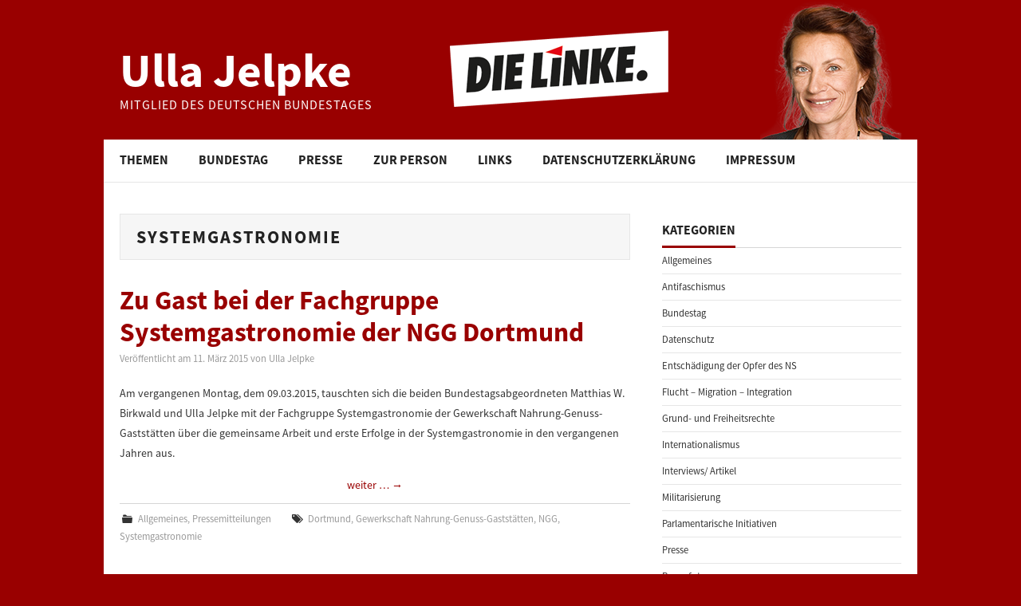

--- FILE ---
content_type: text/html; charset=UTF-8
request_url: https://www.ulla-jelpke.de/tag/systemgastronomie/
body_size: 7419
content:
<!DOCTYPE html>
<html lang="de">
<head>
	<title>Systemgastronomie &#8211; Ulla Jelpke</title>

	<meta charset="UTF-8">
	<meta name="viewport" content="width=device-width">

	<link rel="profile" href="http://gmpg.org/xfn/11">
	<link rel="pingback" href="https://www.ulla-jelpke.de/xmlrpc.php">

	

	<meta name='robots' content='max-image-preview:large' />
	<style>img:is([sizes="auto" i], [sizes^="auto," i]) { contain-intrinsic-size: 3000px 1500px }</style>
	<link rel="alternate" type="application/rss+xml" title="Ulla Jelpke &raquo; Feed" href="https://www.ulla-jelpke.de/feed/" />
<link rel="alternate" type="application/rss+xml" title="Ulla Jelpke &raquo; Kommentar-Feed" href="https://www.ulla-jelpke.de/comments/feed/" />
<link rel="alternate" type="application/rss+xml" title="Ulla Jelpke &raquo; Systemgastronomie Schlagwort-Feed" href="https://www.ulla-jelpke.de/tag/systemgastronomie/feed/" />
<script type="text/javascript">
/* <![CDATA[ */
window._wpemojiSettings = {"baseUrl":"https:\/\/s.w.org\/images\/core\/emoji\/15.0.3\/72x72\/","ext":".png","svgUrl":"https:\/\/s.w.org\/images\/core\/emoji\/15.0.3\/svg\/","svgExt":".svg","source":{"concatemoji":"https:\/\/www.ulla-jelpke.de\/wp-includes\/js\/wp-emoji-release.min.js?ver=6.7.4"}};
/*! This file is auto-generated */
!function(i,n){var o,s,e;function c(e){try{var t={supportTests:e,timestamp:(new Date).valueOf()};sessionStorage.setItem(o,JSON.stringify(t))}catch(e){}}function p(e,t,n){e.clearRect(0,0,e.canvas.width,e.canvas.height),e.fillText(t,0,0);var t=new Uint32Array(e.getImageData(0,0,e.canvas.width,e.canvas.height).data),r=(e.clearRect(0,0,e.canvas.width,e.canvas.height),e.fillText(n,0,0),new Uint32Array(e.getImageData(0,0,e.canvas.width,e.canvas.height).data));return t.every(function(e,t){return e===r[t]})}function u(e,t,n){switch(t){case"flag":return n(e,"\ud83c\udff3\ufe0f\u200d\u26a7\ufe0f","\ud83c\udff3\ufe0f\u200b\u26a7\ufe0f")?!1:!n(e,"\ud83c\uddfa\ud83c\uddf3","\ud83c\uddfa\u200b\ud83c\uddf3")&&!n(e,"\ud83c\udff4\udb40\udc67\udb40\udc62\udb40\udc65\udb40\udc6e\udb40\udc67\udb40\udc7f","\ud83c\udff4\u200b\udb40\udc67\u200b\udb40\udc62\u200b\udb40\udc65\u200b\udb40\udc6e\u200b\udb40\udc67\u200b\udb40\udc7f");case"emoji":return!n(e,"\ud83d\udc26\u200d\u2b1b","\ud83d\udc26\u200b\u2b1b")}return!1}function f(e,t,n){var r="undefined"!=typeof WorkerGlobalScope&&self instanceof WorkerGlobalScope?new OffscreenCanvas(300,150):i.createElement("canvas"),a=r.getContext("2d",{willReadFrequently:!0}),o=(a.textBaseline="top",a.font="600 32px Arial",{});return e.forEach(function(e){o[e]=t(a,e,n)}),o}function t(e){var t=i.createElement("script");t.src=e,t.defer=!0,i.head.appendChild(t)}"undefined"!=typeof Promise&&(o="wpEmojiSettingsSupports",s=["flag","emoji"],n.supports={everything:!0,everythingExceptFlag:!0},e=new Promise(function(e){i.addEventListener("DOMContentLoaded",e,{once:!0})}),new Promise(function(t){var n=function(){try{var e=JSON.parse(sessionStorage.getItem(o));if("object"==typeof e&&"number"==typeof e.timestamp&&(new Date).valueOf()<e.timestamp+604800&&"object"==typeof e.supportTests)return e.supportTests}catch(e){}return null}();if(!n){if("undefined"!=typeof Worker&&"undefined"!=typeof OffscreenCanvas&&"undefined"!=typeof URL&&URL.createObjectURL&&"undefined"!=typeof Blob)try{var e="postMessage("+f.toString()+"("+[JSON.stringify(s),u.toString(),p.toString()].join(",")+"));",r=new Blob([e],{type:"text/javascript"}),a=new Worker(URL.createObjectURL(r),{name:"wpTestEmojiSupports"});return void(a.onmessage=function(e){c(n=e.data),a.terminate(),t(n)})}catch(e){}c(n=f(s,u,p))}t(n)}).then(function(e){for(var t in e)n.supports[t]=e[t],n.supports.everything=n.supports.everything&&n.supports[t],"flag"!==t&&(n.supports.everythingExceptFlag=n.supports.everythingExceptFlag&&n.supports[t]);n.supports.everythingExceptFlag=n.supports.everythingExceptFlag&&!n.supports.flag,n.DOMReady=!1,n.readyCallback=function(){n.DOMReady=!0}}).then(function(){return e}).then(function(){var e;n.supports.everything||(n.readyCallback(),(e=n.source||{}).concatemoji?t(e.concatemoji):e.wpemoji&&e.twemoji&&(t(e.twemoji),t(e.wpemoji)))}))}((window,document),window._wpemojiSettings);
/* ]]> */
</script>
<style id='wp-emoji-styles-inline-css' type='text/css'>

	img.wp-smiley, img.emoji {
		display: inline !important;
		border: none !important;
		box-shadow: none !important;
		height: 1em !important;
		width: 1em !important;
		margin: 0 0.07em !important;
		vertical-align: -0.1em !important;
		background: none !important;
		padding: 0 !important;
	}
</style>
<link rel='stylesheet' id='wp-block-library-css' href='https://www.ulla-jelpke.de/wp-includes/css/dist/block-library/style.min.css?ver=6.7.4' type='text/css' media='all' />
<style id='classic-theme-styles-inline-css' type='text/css'>
/*! This file is auto-generated */
.wp-block-button__link{color:#fff;background-color:#32373c;border-radius:9999px;box-shadow:none;text-decoration:none;padding:calc(.667em + 2px) calc(1.333em + 2px);font-size:1.125em}.wp-block-file__button{background:#32373c;color:#fff;text-decoration:none}
</style>
<style id='global-styles-inline-css' type='text/css'>
:root{--wp--preset--aspect-ratio--square: 1;--wp--preset--aspect-ratio--4-3: 4/3;--wp--preset--aspect-ratio--3-4: 3/4;--wp--preset--aspect-ratio--3-2: 3/2;--wp--preset--aspect-ratio--2-3: 2/3;--wp--preset--aspect-ratio--16-9: 16/9;--wp--preset--aspect-ratio--9-16: 9/16;--wp--preset--color--black: #000000;--wp--preset--color--cyan-bluish-gray: #abb8c3;--wp--preset--color--white: #ffffff;--wp--preset--color--pale-pink: #f78da7;--wp--preset--color--vivid-red: #cf2e2e;--wp--preset--color--luminous-vivid-orange: #ff6900;--wp--preset--color--luminous-vivid-amber: #fcb900;--wp--preset--color--light-green-cyan: #7bdcb5;--wp--preset--color--vivid-green-cyan: #00d084;--wp--preset--color--pale-cyan-blue: #8ed1fc;--wp--preset--color--vivid-cyan-blue: #0693e3;--wp--preset--color--vivid-purple: #9b51e0;--wp--preset--gradient--vivid-cyan-blue-to-vivid-purple: linear-gradient(135deg,rgba(6,147,227,1) 0%,rgb(155,81,224) 100%);--wp--preset--gradient--light-green-cyan-to-vivid-green-cyan: linear-gradient(135deg,rgb(122,220,180) 0%,rgb(0,208,130) 100%);--wp--preset--gradient--luminous-vivid-amber-to-luminous-vivid-orange: linear-gradient(135deg,rgba(252,185,0,1) 0%,rgba(255,105,0,1) 100%);--wp--preset--gradient--luminous-vivid-orange-to-vivid-red: linear-gradient(135deg,rgba(255,105,0,1) 0%,rgb(207,46,46) 100%);--wp--preset--gradient--very-light-gray-to-cyan-bluish-gray: linear-gradient(135deg,rgb(238,238,238) 0%,rgb(169,184,195) 100%);--wp--preset--gradient--cool-to-warm-spectrum: linear-gradient(135deg,rgb(74,234,220) 0%,rgb(151,120,209) 20%,rgb(207,42,186) 40%,rgb(238,44,130) 60%,rgb(251,105,98) 80%,rgb(254,248,76) 100%);--wp--preset--gradient--blush-light-purple: linear-gradient(135deg,rgb(255,206,236) 0%,rgb(152,150,240) 100%);--wp--preset--gradient--blush-bordeaux: linear-gradient(135deg,rgb(254,205,165) 0%,rgb(254,45,45) 50%,rgb(107,0,62) 100%);--wp--preset--gradient--luminous-dusk: linear-gradient(135deg,rgb(255,203,112) 0%,rgb(199,81,192) 50%,rgb(65,88,208) 100%);--wp--preset--gradient--pale-ocean: linear-gradient(135deg,rgb(255,245,203) 0%,rgb(182,227,212) 50%,rgb(51,167,181) 100%);--wp--preset--gradient--electric-grass: linear-gradient(135deg,rgb(202,248,128) 0%,rgb(113,206,126) 100%);--wp--preset--gradient--midnight: linear-gradient(135deg,rgb(2,3,129) 0%,rgb(40,116,252) 100%);--wp--preset--font-size--small: 13px;--wp--preset--font-size--medium: 20px;--wp--preset--font-size--large: 36px;--wp--preset--font-size--x-large: 42px;--wp--preset--spacing--20: 0.44rem;--wp--preset--spacing--30: 0.67rem;--wp--preset--spacing--40: 1rem;--wp--preset--spacing--50: 1.5rem;--wp--preset--spacing--60: 2.25rem;--wp--preset--spacing--70: 3.38rem;--wp--preset--spacing--80: 5.06rem;--wp--preset--shadow--natural: 6px 6px 9px rgba(0, 0, 0, 0.2);--wp--preset--shadow--deep: 12px 12px 50px rgba(0, 0, 0, 0.4);--wp--preset--shadow--sharp: 6px 6px 0px rgba(0, 0, 0, 0.2);--wp--preset--shadow--outlined: 6px 6px 0px -3px rgba(255, 255, 255, 1), 6px 6px rgba(0, 0, 0, 1);--wp--preset--shadow--crisp: 6px 6px 0px rgba(0, 0, 0, 1);}:where(.is-layout-flex){gap: 0.5em;}:where(.is-layout-grid){gap: 0.5em;}body .is-layout-flex{display: flex;}.is-layout-flex{flex-wrap: wrap;align-items: center;}.is-layout-flex > :is(*, div){margin: 0;}body .is-layout-grid{display: grid;}.is-layout-grid > :is(*, div){margin: 0;}:where(.wp-block-columns.is-layout-flex){gap: 2em;}:where(.wp-block-columns.is-layout-grid){gap: 2em;}:where(.wp-block-post-template.is-layout-flex){gap: 1.25em;}:where(.wp-block-post-template.is-layout-grid){gap: 1.25em;}.has-black-color{color: var(--wp--preset--color--black) !important;}.has-cyan-bluish-gray-color{color: var(--wp--preset--color--cyan-bluish-gray) !important;}.has-white-color{color: var(--wp--preset--color--white) !important;}.has-pale-pink-color{color: var(--wp--preset--color--pale-pink) !important;}.has-vivid-red-color{color: var(--wp--preset--color--vivid-red) !important;}.has-luminous-vivid-orange-color{color: var(--wp--preset--color--luminous-vivid-orange) !important;}.has-luminous-vivid-amber-color{color: var(--wp--preset--color--luminous-vivid-amber) !important;}.has-light-green-cyan-color{color: var(--wp--preset--color--light-green-cyan) !important;}.has-vivid-green-cyan-color{color: var(--wp--preset--color--vivid-green-cyan) !important;}.has-pale-cyan-blue-color{color: var(--wp--preset--color--pale-cyan-blue) !important;}.has-vivid-cyan-blue-color{color: var(--wp--preset--color--vivid-cyan-blue) !important;}.has-vivid-purple-color{color: var(--wp--preset--color--vivid-purple) !important;}.has-black-background-color{background-color: var(--wp--preset--color--black) !important;}.has-cyan-bluish-gray-background-color{background-color: var(--wp--preset--color--cyan-bluish-gray) !important;}.has-white-background-color{background-color: var(--wp--preset--color--white) !important;}.has-pale-pink-background-color{background-color: var(--wp--preset--color--pale-pink) !important;}.has-vivid-red-background-color{background-color: var(--wp--preset--color--vivid-red) !important;}.has-luminous-vivid-orange-background-color{background-color: var(--wp--preset--color--luminous-vivid-orange) !important;}.has-luminous-vivid-amber-background-color{background-color: var(--wp--preset--color--luminous-vivid-amber) !important;}.has-light-green-cyan-background-color{background-color: var(--wp--preset--color--light-green-cyan) !important;}.has-vivid-green-cyan-background-color{background-color: var(--wp--preset--color--vivid-green-cyan) !important;}.has-pale-cyan-blue-background-color{background-color: var(--wp--preset--color--pale-cyan-blue) !important;}.has-vivid-cyan-blue-background-color{background-color: var(--wp--preset--color--vivid-cyan-blue) !important;}.has-vivid-purple-background-color{background-color: var(--wp--preset--color--vivid-purple) !important;}.has-black-border-color{border-color: var(--wp--preset--color--black) !important;}.has-cyan-bluish-gray-border-color{border-color: var(--wp--preset--color--cyan-bluish-gray) !important;}.has-white-border-color{border-color: var(--wp--preset--color--white) !important;}.has-pale-pink-border-color{border-color: var(--wp--preset--color--pale-pink) !important;}.has-vivid-red-border-color{border-color: var(--wp--preset--color--vivid-red) !important;}.has-luminous-vivid-orange-border-color{border-color: var(--wp--preset--color--luminous-vivid-orange) !important;}.has-luminous-vivid-amber-border-color{border-color: var(--wp--preset--color--luminous-vivid-amber) !important;}.has-light-green-cyan-border-color{border-color: var(--wp--preset--color--light-green-cyan) !important;}.has-vivid-green-cyan-border-color{border-color: var(--wp--preset--color--vivid-green-cyan) !important;}.has-pale-cyan-blue-border-color{border-color: var(--wp--preset--color--pale-cyan-blue) !important;}.has-vivid-cyan-blue-border-color{border-color: var(--wp--preset--color--vivid-cyan-blue) !important;}.has-vivid-purple-border-color{border-color: var(--wp--preset--color--vivid-purple) !important;}.has-vivid-cyan-blue-to-vivid-purple-gradient-background{background: var(--wp--preset--gradient--vivid-cyan-blue-to-vivid-purple) !important;}.has-light-green-cyan-to-vivid-green-cyan-gradient-background{background: var(--wp--preset--gradient--light-green-cyan-to-vivid-green-cyan) !important;}.has-luminous-vivid-amber-to-luminous-vivid-orange-gradient-background{background: var(--wp--preset--gradient--luminous-vivid-amber-to-luminous-vivid-orange) !important;}.has-luminous-vivid-orange-to-vivid-red-gradient-background{background: var(--wp--preset--gradient--luminous-vivid-orange-to-vivid-red) !important;}.has-very-light-gray-to-cyan-bluish-gray-gradient-background{background: var(--wp--preset--gradient--very-light-gray-to-cyan-bluish-gray) !important;}.has-cool-to-warm-spectrum-gradient-background{background: var(--wp--preset--gradient--cool-to-warm-spectrum) !important;}.has-blush-light-purple-gradient-background{background: var(--wp--preset--gradient--blush-light-purple) !important;}.has-blush-bordeaux-gradient-background{background: var(--wp--preset--gradient--blush-bordeaux) !important;}.has-luminous-dusk-gradient-background{background: var(--wp--preset--gradient--luminous-dusk) !important;}.has-pale-ocean-gradient-background{background: var(--wp--preset--gradient--pale-ocean) !important;}.has-electric-grass-gradient-background{background: var(--wp--preset--gradient--electric-grass) !important;}.has-midnight-gradient-background{background: var(--wp--preset--gradient--midnight) !important;}.has-small-font-size{font-size: var(--wp--preset--font-size--small) !important;}.has-medium-font-size{font-size: var(--wp--preset--font-size--medium) !important;}.has-large-font-size{font-size: var(--wp--preset--font-size--large) !important;}.has-x-large-font-size{font-size: var(--wp--preset--font-size--x-large) !important;}
:where(.wp-block-post-template.is-layout-flex){gap: 1.25em;}:where(.wp-block-post-template.is-layout-grid){gap: 1.25em;}
:where(.wp-block-columns.is-layout-flex){gap: 2em;}:where(.wp-block-columns.is-layout-grid){gap: 2em;}
:root :where(.wp-block-pullquote){font-size: 1.5em;line-height: 1.6;}
</style>
<link rel='stylesheet' id='athemes-headings-fonts-css' href='https://www.ulla-jelpke.de/wp-content/themes/hiero/css/source-css.css?family=Source+Sans+Pro%3A400%2C700%2C400italic%2C700italic&#038;ver=6.7.4' type='text/css' media='all' />
<link rel='stylesheet' id='athemes-body-fonts-css' href='https://www.ulla-jelpke.de/wp-content/themes/hiero/css/source-css.css?family=Source+Sans+Pro%3A400%2C700%2C400italic%2C700italic&#038;ver=6.7.4' type='text/css' media='all' />
<link rel='stylesheet' id='athemes-glyphs-css' href='https://www.ulla-jelpke.de/wp-content/themes/hiero/css/athemes-glyphs.css?ver=6.7.4' type='text/css' media='all' />
<link rel='stylesheet' id='athemes-bootstrap-css' href='https://www.ulla-jelpke.de/wp-content/themes/hiero/css/bootstrap.min.css?ver=6.7.4' type='text/css' media='all' />
<link rel='stylesheet' id='athemes-style-css' href='https://www.ulla-jelpke.de/wp-content/themes/hiero/style.css?ver=6.7.4' type='text/css' media='all' />
<style id='athemes-style-inline-css' type='text/css'>
a, #main-navigation .sf-menu > ul > li:hover:after, #main-navigation .sf-menu > ul > li.sfHover:after, #main-navigation .sf-menu > ul > li.current_page_item:after, #main-navigation .sf-menu > ul > li.current-menu-item:after, .entry-title a:hover, .comment-list li.comment .comment-author .fn a:hover, .comment-list li.comment .reply a, .widget li a:hover, .site-extra .widget li a:hover, .site-extra .widget_athemes_social_icons li a:hover [class^="ico-"]:before, .site-footer a:hover { color: #990000; }
button:hover, a.button:hover, input[type="button"]:hover, .widget-title span, input[type="reset"]:hover, input[type="submit"]:hover { border-color: #990000; }
button:hover, a.button:hover, .widget_athemes_social_icons li a:hover [class^="ico-"]:before, input[type="button"]:hover, .widget_athemes_tabs .widget-tab-nav li.active a, input[type="reset"]:hover, .comments-link a, .site-content [class*="navigation"] a:hover, input[type="submit"]:hover, #main-navigation li:hover ul, #main-navigation li.sfHover ul, #main-navigation li a:hover, #main-navigation li.sfHover > a, #main-navigation li.current_page_item > a, #main-navigation li.current-menu-item > a, #main-navigation li.current-menu-parent > a, #main-navigation li.current-page-parent > a, #main-navigation li.current-page-ancestor > a, #main-navigation li.current_page_ancestor > a { background: #990000; }
.site-description { color: #dddddd; }
.entry-title, .entry-title a { color: #990000; }
a.button, h1, h2, h3, h4, h5, h6, button, input[type="button"], input[type="reset"], input[type="submit"], .site-title, .site-description, #main-navigation li a, .nav-open, .nav-close, .comments-link a, .author-info .author-links a, .site-content [class*="navigation"] a, .comment-list li.comment .comment-author .fn, .comment-list li.comment .reply a, #commentform label, .widget_athemes_tabs .widget-tab-nav li a,  { font-family: Source Sans Pro; }
body { font-family: Source Sans Pro; }

</style>
<script type="text/javascript" src="https://www.ulla-jelpke.de/wp-includes/js/jquery/jquery.min.js?ver=3.7.1" id="jquery-core-js"></script>
<script type="text/javascript" src="https://www.ulla-jelpke.de/wp-includes/js/jquery/jquery-migrate.min.js?ver=3.4.1" id="jquery-migrate-js"></script>
<script type="text/javascript" src="https://www.ulla-jelpke.de/wp-content/themes/hiero/js/bootstrap.min.js?ver=6.7.4" id="athemes-bootstrap-js-js"></script>
<script type="text/javascript" src="https://www.ulla-jelpke.de/wp-content/themes/hiero/js/superfish.js?ver=6.7.4" id="athemes-superfish-js"></script>
<script type="text/javascript" src="https://www.ulla-jelpke.de/wp-content/themes/hiero/js/supersubs.js?ver=6.7.4" id="athemes-supersubs-js"></script>
<script type="text/javascript" src="https://www.ulla-jelpke.de/wp-content/themes/hiero/js/settings.js?ver=6.7.4" id="athemes-settings-js"></script>
<link rel="https://api.w.org/" href="https://www.ulla-jelpke.de/wp-json/" /><link rel="alternate" title="JSON" type="application/json" href="https://www.ulla-jelpke.de/wp-json/wp/v2/tags/276" /><link rel="EditURI" type="application/rsd+xml" title="RSD" href="https://www.ulla-jelpke.de/xmlrpc.php?rsd" />
<meta name="generator" content="WordPress 6.7.4" />
<!--[if lt IE 9]>
<script src="https://www.ulla-jelpke.de/wp-content/themes/hiero/js/html5shiv.js"></script>
<![endif]-->
</head>

<body class="archive tag tag-systemgastronomie tag-276 group-blog">

	<header id="masthead" class="site-header" role="banner">
		<div class="clearfix container">
			<div class="site-branding">
							
										<div class="site-title">
						<a href="https://www.ulla-jelpke.de/" title="Ulla Jelpke" rel="home">
							Ulla Jelpke						</a>
					</div>
					<div class="site-description">Mitglied des Deutschen Bundestages</div>
							<!-- .site-branding --></div>

						
		</div>

			<nav id="main-navigation" class="main-navigation" role="navigation">
				<a href="#main-navigation" class="nav-open">Menu</a>
				<a href="#" class="nav-close">Close</a>
				<div class="clearfix sf-menu"><ul id="menu-menu-1" class="menu"><li id="menu-item-42" class="menu-item menu-item-type-taxonomy menu-item-object-category menu-item-has-children menu-item-42"><a href="https://www.ulla-jelpke.de/category/themen/">Themen</a>
<ul class="sub-menu">
	<li id="menu-item-46" class="menu-item menu-item-type-taxonomy menu-item-object-category menu-item-46"><a href="https://www.ulla-jelpke.de/category/themen/flucht-migration-integration/">Flucht &#8211; Migration &#8211; Integration</a></li>
	<li id="menu-item-44" class="menu-item menu-item-type-taxonomy menu-item-object-category menu-item-44"><a href="https://www.ulla-jelpke.de/category/themen/antifaschismus/">Antifaschismus</a></li>
	<li id="menu-item-47" class="menu-item menu-item-type-taxonomy menu-item-object-category menu-item-47"><a href="https://www.ulla-jelpke.de/category/themen/grund-und-freiheitsrechte/">Grund- und Freiheitsrechte</a></li>
	<li id="menu-item-49" class="menu-item menu-item-type-taxonomy menu-item-object-category menu-item-49"><a href="https://www.ulla-jelpke.de/category/themen/militarisierung/">Militarisierung</a></li>
	<li id="menu-item-45" class="menu-item menu-item-type-taxonomy menu-item-object-category menu-item-45"><a href="https://www.ulla-jelpke.de/category/themen/entschaedigung-der-opfer-des-ns/">Entschädigung der Opfer des NS</a></li>
	<li id="menu-item-48" class="menu-item menu-item-type-taxonomy menu-item-object-category menu-item-48"><a href="https://www.ulla-jelpke.de/category/themen/internationalismus/">Internationalismus</a></li>
	<li id="menu-item-43" class="menu-item menu-item-type-taxonomy menu-item-object-category menu-item-43"><a href="https://www.ulla-jelpke.de/category/themen/allgemeines/">Allgemeines</a></li>
</ul>
</li>
<li id="menu-item-35" class="menu-item menu-item-type-taxonomy menu-item-object-category menu-item-has-children menu-item-35"><a href="https://www.ulla-jelpke.de/category/bundestag/">Bundestag</a>
<ul class="sub-menu">
	<li id="menu-item-37" class="menu-item menu-item-type-taxonomy menu-item-object-category menu-item-37"><a href="https://www.ulla-jelpke.de/category/bundestag/reden/">Reden</a></li>
	<li id="menu-item-36" class="menu-item menu-item-type-taxonomy menu-item-object-category menu-item-36"><a href="https://www.ulla-jelpke.de/category/bundestag/parlamentarische-initiativen/">Parlamentarische Initiativen</a></li>
</ul>
</li>
<li id="menu-item-38" class="menu-item menu-item-type-taxonomy menu-item-object-category menu-item-has-children menu-item-38"><a href="https://www.ulla-jelpke.de/category/presse/">Presse</a>
<ul class="sub-menu">
	<li id="menu-item-41" class="menu-item menu-item-type-taxonomy menu-item-object-category menu-item-41"><a href="https://www.ulla-jelpke.de/category/presse/pressemitteilungen/">Pressemitteilungen</a></li>
	<li id="menu-item-7433" class="menu-item menu-item-type-post_type menu-item-object-page menu-item-7433"><a href="https://www.ulla-jelpke.de/pressefotos/">Pressefotos</a></li>
	<li id="menu-item-39" class="menu-item menu-item-type-taxonomy menu-item-object-category menu-item-39"><a href="https://www.ulla-jelpke.de/category/presse/interviews-artikel/">Interviews/ Artikel</a></li>
</ul>
</li>
<li id="menu-item-52" class="menu-item menu-item-type-post_type menu-item-object-page menu-item-52"><a href="https://www.ulla-jelpke.de/zur-person/">Zur Person</a></li>
<li id="menu-item-67" class="menu-item menu-item-type-post_type menu-item-object-page menu-item-67"><a href="https://www.ulla-jelpke.de/links-downloads/">Links</a></li>
<li id="menu-item-13179" class="menu-item menu-item-type-post_type menu-item-object-page menu-item-privacy-policy menu-item-13179"><a rel="privacy-policy" href="https://www.ulla-jelpke.de/datenschutzerklaerung/">Datenschutzerklärung</a></li>
<li id="menu-item-21" class="menu-item menu-item-type-post_type menu-item-object-page menu-item-21"><a href="https://www.ulla-jelpke.de/impressum/">Impressum</a></li>
</ul></div>			<!-- #main-navigation --></nav>


	<!-- #masthead --></header>


	<div id="main" class="site-main">
		<div class="clearfix container" style="background:#FFF;">

	<section id="primary" class="content-area">
		<div id="content" class="site-content" role="main">

		
			<header class="page-header">
				<h1 class="page-title">
					Systemgastronomie				</h1>
							<!-- .page-header --></header>

						
				
<article id="post-7487" class="clearfix post-7487 post type-post status-publish format-standard hentry category-allgemeines category-pressemitteilungen tag-dortmund tag-gewerkschaft-nahrung-genuss-gaststaetten tag-ngg tag-systemgastronomie">
	<header class="clearfix entry-header">
		

		<h2 class="entry-title"><a href="https://www.ulla-jelpke.de/2015/03/zu-gast-bei-der-fachgruppe-systemgastronomie-der-ngg-dortmund/" rel="bookmark">Zu Gast bei der Fachgruppe Systemgastronomie der NGG Dortmund</a></h2>

				<div class="entry-meta">
			<span class="posted-on">Veröffentlicht am <a href="https://www.ulla-jelpke.de/2015/03/zu-gast-bei-der-fachgruppe-systemgastronomie-der-ngg-dortmund/" title="16:05" rel="bookmark"><time class="entry-date published" datetime="2015-03-11T16:05:42+01:00">11. März 2015</time></a></span><span class="byline"> von <span class="author vcard"><a class="url fn n" href="https://www.ulla-jelpke.de/author/jelpke/" title="View all posts by Ulla Jelpke">Ulla Jelpke</a></span></span>		<!-- .entry-meta --></div>
			<!-- .entry-header --></header>

	
			<div class="entry-summary">
			<p>Am vergangenen Montag, dem 09.03.2015, tauschten sich die beiden Bundestagsabgeordneten Matthias W. Birkwald und Ulla Jelpke mit der Fachgruppe Systemgastronomie der Gewerkschaft Nahrung-Genuss-Gaststätten über die gemeinsame Arbeit und erste Erfolge in der Systemgastronomie in den vergangenen Jahren aus. <a href="https://www.ulla-jelpke.de/2015/03/zu-gast-bei-der-fachgruppe-systemgastronomie-der-ngg-dortmund/" class="more-link">weiter &#8230; <span class="meta-nav">&rarr;</span></a></p>
		<!-- .entry-summary --></div>
	
	<footer class="entry-meta entry-footer">
								<span class="cat-links">
				<i class="ico-folder"></i> <a href="https://www.ulla-jelpke.de/category/themen/allgemeines/" rel="category tag">Allgemeines</a>, <a href="https://www.ulla-jelpke.de/category/presse/pressemitteilungen/" rel="category tag">Pressemitteilungen</a>			</span>
			
						<span class="tags-links">
				<i class="ico-tags"></i> <a href="https://www.ulla-jelpke.de/tag/dortmund/" rel="tag">Dortmund</a>, <a href="https://www.ulla-jelpke.de/tag/gewerkschaft-nahrung-genuss-gaststaetten/" rel="tag">Gewerkschaft Nahrung-Genuss-Gaststätten</a>, <a href="https://www.ulla-jelpke.de/tag/ngg/" rel="tag">NGG</a>, <a href="https://www.ulla-jelpke.de/tag/systemgastronomie/" rel="tag">Systemgastronomie</a>			</span>
						<!-- .entry-meta --></footer>
<!-- #post-7487--></article>

			
			
		
		<!-- #content --></div>
	<!-- #primary --></section>

<div id="widget-area-2" class="site-sidebar widget-area" role="complementary">
	<aside id="categories-2" class="widget widget_categories"><h3 class="widget-title"><span>Kategorien</span></h3>
			<ul>
					<li class="cat-item cat-item-1"><a href="https://www.ulla-jelpke.de/category/themen/allgemeines/">Allgemeines</a>
</li>
	<li class="cat-item cat-item-3"><a href="https://www.ulla-jelpke.de/category/themen/antifaschismus/">Antifaschismus</a>
</li>
	<li class="cat-item cat-item-13"><a href="https://www.ulla-jelpke.de/category/bundestag/">Bundestag</a>
</li>
	<li class="cat-item cat-item-1433"><a href="https://www.ulla-jelpke.de/category/themen/datenschutz/">Datenschutz</a>
</li>
	<li class="cat-item cat-item-7"><a href="https://www.ulla-jelpke.de/category/themen/entschaedigung-der-opfer-des-ns/">Entschädigung der Opfer des NS</a>
</li>
	<li class="cat-item cat-item-2"><a href="https://www.ulla-jelpke.de/category/themen/flucht-migration-integration/">Flucht &#8211; Migration &#8211; Integration</a>
</li>
	<li class="cat-item cat-item-4"><a href="https://www.ulla-jelpke.de/category/themen/grund-und-freiheitsrechte/">Grund- und Freiheitsrechte</a>
</li>
	<li class="cat-item cat-item-8"><a href="https://www.ulla-jelpke.de/category/themen/internationalismus/">Internationalismus</a>
</li>
	<li class="cat-item cat-item-16"><a href="https://www.ulla-jelpke.de/category/presse/interviews-artikel/">Interviews/ Artikel</a>
</li>
	<li class="cat-item cat-item-5"><a href="https://www.ulla-jelpke.de/category/themen/militarisierung/">Militarisierung</a>
</li>
	<li class="cat-item cat-item-10"><a href="https://www.ulla-jelpke.de/category/bundestag/parlamentarische-initiativen/">Parlamentarische Initiativen</a>
</li>
	<li class="cat-item cat-item-12"><a href="https://www.ulla-jelpke.de/category/presse/">Presse</a>
</li>
	<li class="cat-item cat-item-15"><a href="https://www.ulla-jelpke.de/category/presse/pressefotos/">Pressefotos</a>
</li>
	<li class="cat-item cat-item-11"><a href="https://www.ulla-jelpke.de/category/presse/pressemitteilungen/">Pressemitteilungen</a>
</li>
	<li class="cat-item cat-item-9"><a href="https://www.ulla-jelpke.de/category/bundestag/reden/">Reden</a>
</li>
	<li class="cat-item cat-item-14"><a href="https://www.ulla-jelpke.de/category/themen/">Themen</a>
</li>
	<li class="cat-item cat-item-296"><a href="https://www.ulla-jelpke.de/category/themen/verfassungsschutz/">Verfassungsschutz</a>
</li>
			</ul>

			</aside><aside id="search-2" class="widget widget_search"><h3 class="widget-title"><span>Suche</span></h3><form role="search" method="get" class="search-form" action="https://www.ulla-jelpke.de/">
	<label>
		<span class="screen-reader-text">Suche:</span>
		<input type="search" class="search-field" placeholder="Suche &hellip;" value="" name="s" title="Suche:">
	</label>
	<input type="submit" class="search-submit" value="">
</form>
</aside><aside id="athemes_social_icons-2" class="widget widget_athemes_social_icons"><h3 class="widget-title"><span>Soziale Netzwerke</span></h3><ul class="clearfix widget-social-icons">					<li class="widget-si-twitter"><a href="https://twitter.com/UllaJelpke" title="Twitter"><i class="ico-twitter"></i></a></li>
										<li class="widget-si-facebook"><a href="https://www.facebook.com/Ulla.Jelpke" title="Facebook"><i class="ico-facebook"></i></a></li>
					<!-- .widget-social-icons --></ul></aside>
		<aside id="recent-posts-2" class="widget widget_recent_entries">
		<h3 class="widget-title"><span>Neueste Beiträge</span></h3>
		<ul>
											<li>
					<a href="https://www.ulla-jelpke.de/2021/09/zum-abschied-aus-dem-bundestag-dokumentation-ueber-3-jahrzehnte-im-parlament/">Zum Abschied aus dem Bundestag: Dokumentation über 3 Jahrzehnte im Parlament</a>
									</li>
											<li>
					<a href="https://www.ulla-jelpke.de/2021/09/bundesregierung-verschlaeft-kampf-gegen-antiziganismus/">Bundesregierung verschläft Kampf gegen Antiziganismus</a>
									</li>
											<li>
					<a href="https://www.ulla-jelpke.de/2021/09/gerechtigkeit-fuer-konstantin-gedig/">Gerechtigkeit für Konstantin Gedig</a>
									</li>
											<li>
					<a href="https://www.ulla-jelpke.de/2021/09/grosszuegige-aufnahme-aus-afghanistan-jetzt/">Großzügige Aufnahme aus Afghanistan jetzt!</a>
									</li>
											<li>
					<a href="https://www.ulla-jelpke.de/2021/09/ruhrgebiet-darf-kein-nato-standort-werden/">Ruhrgebiet darf kein NATO-Standort werden</a>
									</li>
					</ul>

		</aside><aside id="text-2" class="widget widget_text">			<div class="textwidget"><a target="_blank" href="http://www.jungewelt.de/">
<img src="http://www.ulla-jelpke.de/wp-content/uploads/2014/11/jw_300.png">
</a></div>
		</aside><aside id="text-3" class="widget widget_text">			<div class="textwidget"><a target="_blank" href="http://www.sopos.org/ossietzky/">
<img src="http://www.ulla-jelpke.de/wp-content/uploads/2014/11/ossietzky_300.png">
</a></div>
		</aside><aside id="text-4" class="widget widget_text">			<div class="textwidget"><a target="_blank" href="http://linksfraktion.de/">
<img src="http://www.ulla-jelpke.de/wp-content/uploads/2014/11/linke_300.png">
</a></div>
		</aside><!-- #widget-area-2 --></div>		</div>
	<!-- #main --></div>

	

	<footer id="colophon" class="site-footer" role="contentinfo">
		<div class="clearfix container">
			<div class="site-info">
				&copy; 2026 Ulla Jelpke. All rights reserved.
				<a href="../../impressum"> Impressum</a>
			</div><!-- .site-info -->

			<div class="site-credit">
				<!-- OPTIONAL -->
			</div><!-- .site-credit -->
		</div>
	<!-- #colophon --></footer>


</body>
</html>


--- FILE ---
content_type: text/javascript
request_url: https://www.ulla-jelpke.de/wp-content/themes/hiero/js/superfish.js?ver=6.7.4
body_size: 1286
content:
/*
 * Superfish v1.4.8 - jQuery menu widget
 * Copyright (c) 2008 Joel Birch
 *
 * Dual licensed under the MIT and GPL licenses:
 * http://www.opensource.org/licenses/mit-license.php
 * http://www.gnu.org/licenses/gpl.html
 *
 * CHANGELOG: http://users.tpg.com.au/j_birch/plugins/superfish/changelog.txt
 */
(function(e){e.fn.superfish=function(t){var n=e.fn.superfish,r=n.c,i=e(['<span class="',r.arrowClass,'"> &#187;</span>'].join("")),s=function(){var t=e(this),n=u(t);clearTimeout(n.sfTimer);t.showSuperfishUl().siblings().hideSuperfishUl()},o=function(){var t=e(this),r=u(t),i=n.op;clearTimeout(r.sfTimer);r.sfTimer=setTimeout(function(){i.retainPath=e.inArray(t[0],i.$path)>-1;t.hideSuperfishUl();if(i.$path.length&&t.parents(["li.",i.hoverClass].join("")).length<1){s.call(i.$path)}},i.delay)},u=function(e){var t=e.parents(["ul.",r.menuClass,":first"].join(""))[0];n.op=n.o[t.serial];return t},a=function(e){e.addClass(r.anchorClass).append(i.clone())};return this.each(function(){var i=this.serial=n.o.length;var u=e.extend({},n.defaults,t);u.$path=e("li."+u.pathClass,this).slice(0,u.pathLevels).each(function(){e(this).addClass([u.hoverClass,r.bcClass].join(" ")).filter("li:has(ul)").removeClass(u.pathClass)});n.o[i]=n.op=u;e("li:has(ul)",this)[e.fn.hoverIntent&&!u.disableHI?"hoverIntent":"hover"](s,o).each(function(){if(u.autoArrows)a(e(">a:first-child",this))}).not("."+r.bcClass).hideSuperfishUl();var f=e("a",this);f.each(function(e){var t=f.eq(e).parents("li");f.eq(e).focus(function(){s.call(t)}).blur(function(){o.call(t)})});u.onInit.call(this)}).each(function(){var t=[r.menuClass];if(n.op.dropShadows&&!(e.browser.msie&&e.browser.version<7))t.push(r.shadowClass);e(this).addClass(t.join(" "))})};var t=e.fn.superfish;t.o=[];t.op={};t.IE7fix=function(){var n=t.op;if(e.browser.msie&&e.browser.version>6&&n.dropShadows&&n.animation.opacity!=undefined)this.toggleClass(t.c.shadowClass+"-off")};t.c={bcClass:"sf-breadcrumb",menuClass:"sf-js-enabled",anchorClass:"sf-with-ul",arrowClass:"sf-sub-indicator",shadowClass:"sf-shadow"};t.defaults={hoverClass:"sfHover",pathClass:"overideThisToUse",pathLevels:1,delay:800,animation:{opacity:"show"},speed:"normal",autoArrows:true,dropShadows:true,disableHI:false,onInit:function(){},onBeforeShow:function(){},onShow:function(){},onHide:function(){}};e.fn.extend({hideSuperfishUl:function(){var n=t.op,r=n.retainPath===true?n.$path:"";n.retainPath=false;var i=e(["li.",n.hoverClass].join(""),this).add(this).not(r).removeClass(n.hoverClass).find(">ul").hide().css("visibility","hidden");n.onHide.call(i);return this},showSuperfishUl:function(){var e=t.op,n=t.c.shadowClass+"-off",r=this.addClass(e.hoverClass).find(">ul:hidden").css("visibility","visible");t.IE7fix.call(r);e.onBeforeShow.call(r);r.animate(e.animation,e.speed,function(){t.IE7fix.call(r);e.onShow.call(r)});return this}})})(jQuery)